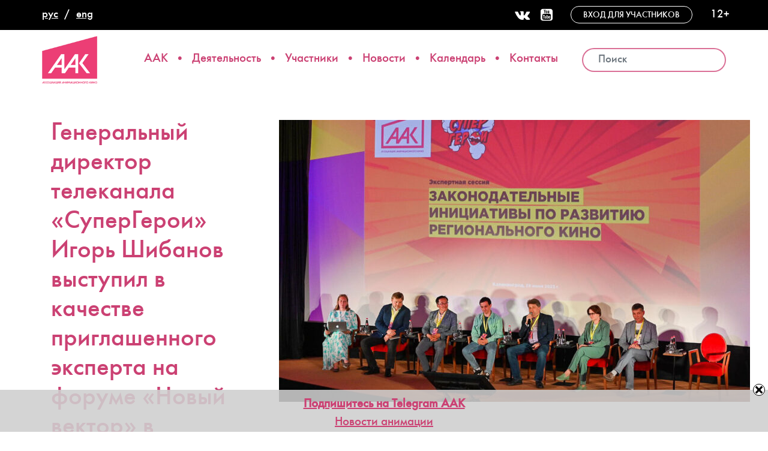

--- FILE ---
content_type: text/css
request_url: https://aakr.ru/wp-content/themes/aakr/style.css?ver=6.7.4
body_size: 8677
content:
/*   
Theme Name: AAKR
Theme URI: https://github.com/saxap/clean-wp-template
Version: 3.0
Tags: clean, development, html5, bootstrap
Description: Special theme for AAK [based on clean theme by saxa:p]
Author: saxa:p, redbird, catcoder
Author URI: http://dontforget.pro, http://catcoder.ru
*/

/*Typography start*/
@font-face {
	font-family: 'FuturaFuturisC';
	src: url('fonts/FuturaFuturisC.eot');
	src: url('fonts/FuturaFuturisC.eot?#iefix') format('embedded-opentype'),
		 url('fonts/FuturaFuturisC.woff') format('woff'),
		 url('fonts/FuturaFuturisC.ttf') format('truetype');
	font-weight: normal;
	font-style: normal;}
	
@font-face {
    font-family: 'futurafuturiscbold';
    src: url('fonts/futurafuturisc-bold-webfont.eot');
    src: url('fonts/futurafuturisc-bold-webfont.eot?#iefix') format('embedded-opentype'),
         url('fonts/futurafuturisc-bold-webfont.woff2') format('woff2'),
         url('fonts/futurafuturisc-bold-webfont.woff') format('woff'),
         url('fonts/futurafuturisc-bold-webfont.ttf') format('truetype'),
         url('fonts/futurafuturisc-bold-webfont.svg#futurafuturiscbold') format('svg');
    font-weight: normal;
    font-style: normal;

}

html{
	font-size: 10px;
}

body{
	font-family: 'FuturaFuturisC';
	color:#2d2d2d;
	font-size: 18px;
	min-width: 1200px;
}

a,
.navbar-default .navbar-nav>li>a,
.h1, h1,.h2, h2,.h3, h3{
	  color: #cb4173;
	  text-decoration: none;
}

.studio_news h3,
.studio_projects h3{
	color:#2d2d2d;
	margin-bottom: 1em;
}

a:hover {
    color: #983156;
    text-decoration: underline;
  
}

a:focus, img:focus, *:focus {
	outline: none;
}

.h3, h3  {
    font-family: 'futurafuturiscbold';
}

.single h3 {
	font-size: 1em;
}

.h100{
	height:100%;
}

p {
    margin: 0 0 1.2em;
}

p>img{
	max-width: 100%;
	height:auto;
}

/* =HEADER
-------------------------------------------------------------- */
.subheader{
	height:50px;
	background: #000000;
}

.subheader .row{
	max-width:1180px;
	height:100%;
	margin: 0 auto;
	color:#ffffff;
}

.topline{
	display: flex;
	justify-content: space-between;
	align-items: center;
}

.logo{
	display: block;
	width:140px;
	min-height:100px;
	background:url(i/logo_aakr.png) left center no-repeat;
	background-size: auto 80px;
}

.navbar.desktop_navi {
    position: relative;
    height: 100%;
    margin-bottom: 0;
    border: none;
}

.navbar-header{
	display: none;
}

.navbar-toggle {
    position: relative;
    float: right;
    padding: 9px 10px;
    margin-top: 8px;
    margin-right: 0;
    margin-bottom: 8px;
    background-color: transparent;
    background-image: none;
    border: 1px solid transparent;
    border-radius: 0;
}

.navi{
	height: 100%;
	display: flex;
	align-items: center;
	justify-content: flex-end;
}

.navbar-default .navbar-toggle:focus, .navbar-default .navbar-toggle:hover {
    background: none;
}

.desktop_navi li{
	height: 100%;
	display: flex;
	align-items:center;
	padding-right: 40px;
	position: relative;
}

.desktop_navi #top-nav-ul li.menu-item-14{
	padding-right: 0;
}

.desktop_navi li a{
	font-size: 20px;
	padding: 0;
	padding-bottom:15px;
	padding-top:15px;
	border-bottom:2px solid #ffffff;
}

.desktop_navi li a:hover{
	color:#a5a5a5;
	border-bottom:2px solid #cb4173;
}

.desktop_navi #top-nav-ul li:not(:last-child) a::after{
	content: '•';
	color: #cb4173;
	position: absolute;
	width:40px;
	height:100%;
	display: flex;
	justify-content: center;
	align-items: center;
	top:0;
	right:0;
}

.desktop_navi #top-nav-ul li.menu-item-14 a::after,
.desktop_navi #top-nav-ul li.menu-item-77 a::after{
	display: none;
}

.navbar-default .navbar-collapse, .navbar-default .navbar-form, .navbar-default {
    border: none;
}

.navbar-default {
    background: none;
}
/* Общий контейнер поиска в шапке */
.header-search {
    /* если захочешь немного отступа для десктопа:
    margin-left: 30px;
    */
}

/* Мобильный блок по умолчанию скрыт, включим его только в @media */
.header-search-mobile {
    display: none;
}


.desktop_navi {
	padding: 0;
}

.desktop_navi.navbar-default .navbar-nav>.active>a,
.desktop_navi.navbar-default .navbar-nav>.active>a:focus,
.desktop_navi.navbar-default .navbar-nav>.active>a:hover {
    color: #595959!important;
    background-color: #fff;
}

.desktop_navi #topnav {
	position:relative;
	padding: 0;
	height: 100%;
	display: flex;
	justify-content: flex-end;
	align-items: center;
}

/* .desktop_navi #topnav .search-form{
	position:absolute;
	right:0;
	bottom:30px;
} */

#about-submenu,
#activity-submenu,
#direction-submenu{
	position: absolute;
	top:calc(50% + 30px);
	left:0;
	z-index: 100;
	background: rgba(206,65,115,.95);
	color:white;
	padding: 20px;
	display: none;
	/*columns:2;*/
}

#activity-submenu{
	left:78px;
}

#direction-submenu{
	left:235px;
}

#about-submenu.open,
#activity-submenu.open,
#direction-submenu.open{
	display:block;
}

#about-submenu ul,
#activity-submenu ul,
#direction-submenu ul{
	padding: 0;
	margin: 0;
}

#activityabout-submenu  li,
#activity-submenu  li,
#direction-submenu  li{
	padding-right: 0;
	margin-bottom: 2px;
}

#about-submenu  li a,
#activity-submenu  li a,
#direction-submenu  li a {
    font-size: 1em;
    padding: 0;
    padding: 7px;
    border-bottom: none;
	color:#ffffff;
}

#about-submenu  li a:hover,
#about-submenu  li.current-menu-item a,
#activity-submenu  li a:hover,
#activity-submenu  li.current-menu-item a,
#direction-submenu  li a:hover,
#direction-submenu  li.current-menu-item a{
	text-decoration: none;
	color: #cb4173;
    background: #ffffff;
}

.btn-sm{
	display:none;
}

.input-sm,.input-sm:focus{
	border: 2px solid rgba(206,65,115,.75);
	border-radius: 999px;
}

.form-inline #search-field {
    display: block;
    width: auto;
	font-size: 18px;
	height:40px;
	text-indent: 25px;
	padding: 0;
	line-height: normal;
	box-sizing:padding-box;
}

.form-group,
#topnav .search-form,
.input-sm,
.input-sm:focus{
	width:240px!important;
}

.input-sm:focus{
	box-shadow:none;
	border: 1px solid rgba(206,65,115,1);
}

.top-menu{
	height: 100%;
	flex-direction: row;
}

/*#top-nav-ul li:last-child a{
	padding-right: 0;
}*/

.desktop_navi #top-nav-ul li.menu-item-78,
.desktop_navi #top-nav-ul li.menu-item-15,
.desktop_navi #top-nav-ul li.menu-item-14{
	float:right;
}

.socialmedia,.entrance,.suptop{
	display: flex;
	justify-content: flex-end;
	align-items: center;
	height: 100%;
}

.socialmedia{
	margin-right: 30px;
}

.socialmedia a {
    color: white;
    display: inline-block;
    margin-right: 1em;
	height:23px;
}

.socialmedia a:last-child{
	margin-right: 0;
}

.fa-2x {
    font-size: 1.3em;
}

.entrance a{
	display: inline-block;
	padding: 3px 20px 0;
	color:white;
	border:1px white solid;
	border-radius: 999px;
	margin-right: 0;
	font-size: .8em;
	text-transform: uppercase;
	line-height: 24px;
	margin-top: -2px;
}

.entrance a:hover{
	text-decoration: none;
	background: white;
	color:black;
}

.suptop p{
	margin: 0;
	margin-left: 30px;
}

.langswitcher ul{
	padding: 0;
	margin: 0;
	height: 100%;
	display: flex;
	align-items: center;
}

.langswitcher li{
	list-style: none;
	padding: 0;
	padding-left: 5px;
	padding-right: 5px;
	position: relative;
}

.langswitcher li:last-child{
	padding-right: 0;
}

.langswitcher li:first-child::after{
	content:"/";
	padding-left: 10px;
}

.langswitcher li.current-lang a{
	text-decoration: underline;
}

.langswitcher a{
	color:white;
	font-size: 1em;
}


/* =STUDIO
-------------------------------------------------------------- */
.info-slider{
	margin-bottom: 100px;
	margin-top: 50px;
	display:flex;
	flex-wrap: wrap;
	justify-content:space-between;
	align-items:stretch;
}

.studio_info{
	position: relative;
	display:flex;
	flex-wrap: wrap;
	align-content: space-between;
}

.studio_info h1{
	min-width:100%;
	color: #cb4173;
	font-size: 2.3em;
	display: block;
	margin-top: 0;
}

.studio_slider{
	padding: 0;
	margin-right: -15px;
	/*border: 1px solid rgba(203,65,115,0.68);*/
}

.single .slick-slide{
	min-height: 470px;
}

.studio_info .contacts{
	/*position: absolute;*/
	position: relative;
	bottom:-5px;
	padding-right: 15px;
}

.studio_info .contacts>p:last-of-type{
	margin-bottom: 0;
}

.studio_info .contacts em,
.studio_info .contacts b{
	font-style: normal;
	color: #cb4173;
}

.studio_news_line{
	font-size: .9em;
	padding-right: 20px;
	margin-bottom: 15px;
	line-height: 1.2;
}

.studio_news_line a{
	line-height: 1.1;
}

.studio_news_line a:hover{
	text-decoration: none;
}

.studio_news h3{
	margin-top: 0;
}

.studio_main>div{
	margin-bottom: 40px;
}

.studio_technics p span,
.single .studio_projects h3{
	font-family: 'futurafuturiscbold';
	color: #cb4173;
}

.studio_project_item{
	width:calc(100% / 5);
}

.studio_project_item p{
	max-width: 140px;
	line-height: 1.2;
	font-size: .9em;
}

.studio_news{
	padding-top: 3px;
}

/* =FILM
-------------------------------------------------------------- */
.film_properties>div:not(:last-child){
	margin-bottom: 5px;
}

.film_properties div.film_prop{
	display:inline-block;
	margin-right:50px;
	margin-bottom: 1.2em;
}

.film_properties div.film_prop span{
	font-family: 'futurafuturiscbold';
	color: #cb4173;
}

.film_studio>a{
	display:block;
}

.film_studio>a.film_studio_name{
	text-transform: uppercase;
	padding-bottom: 10px;
}

.slick-dotted.slick-slider {
    margin-bottom: 0;
}



/* =SLIDER
-------------------------------------------------------------- */

.slick-dots {
    bottom: -34px;
}

.slick-dots li button:before {
    font-size: 16px;
    line-height: 32px;
    width: 30px;
    height: 30px;
    opacity: .25;
    color: #cb4173;
}

.slick-dots li.slick-active button:before {
    opacity: .75;
    color: #cb4173;
}

.slick-prev, .slick-next {
	z-index: 100;
}

.slick-prev {
    left: 25px;
}

.slick-next {
    right: 25px;
}

/* = HOME LARGE SLIDER
-------------------------------------------------------------- */

.home_slider,
.home_slider .slick-slide {
	padding: 0;
	height:60rem;
}

.home_slider{
	overflow: hidden;
}

.home_slider .slick-dots {
    bottom: 40px;
}

.home_slider .slick-slide{
	display: flex;
	align-items:center;
	justify-content:center;
}

.home_slider .slider_text{
	text-align: center;
	width: 100%;
	max-width:900px;
	margin: 0 auto;
	z-index: 10;
	display: flex;
	flex-wrap: wrap;
	align-items: flex-end;
	justify-content: center;
	height: 70%;
}

.home_slider .slider_content{
	color:#ffffff;	
	font-size: 2em;
	margin-bottom: 30px;
}

.home_slider .slider_content h2,
.home_slider .slider_content h1,
.home_slider .slider_content p{
	font-size: 4rem;
	margin: 0 auto .5em;
	color:#fff;
	font-weight: normal;
	letter-spacing: .03em;
	line-height: 1.2;margin-bottom: 0;
	background: rgba(0, 0, 0, 0.2);
	padding: 30px;
	border-radius: 3px;
	-webkit-box-shadow: 0px 0px 82px 14px rgba(34, 60, 80, 0.5);
-moz-box-shadow: 0px 0px 82px 14px rgba(34, 60, 80, 0.5);
box-shadow: 0px 0px 82px 14px rgba(34, 60, 80, 0.5);
}

.home_slider .slider_text p a{
	text-decoration: none;
	color:white;
}

.home_slider .more{
	display:inline-block;
	padding:10px 40px;
	border-radius: 3px;
	background: #ffffff;
	font-size: 1.3em;
	-webkit-box-shadow: 0px 0px 82px 14px rgba(34, 60, 80, 0.5);
-moz-box-shadow: 0px 0px 82px 14px rgba(34, 60, 80, 0.5);
box-shadow: 0px 0px 82px 14px rgba(34, 60, 80, 0.5);
}

.home_slider .more:hover{
	text-decoration: none;
	background:#cb4173;
	color:#ffffff;
}

.home_slider .slick-dots li button:before {
    opacity: 1;
    color: #ffffff;
}

.home_slider .slick-dots li.slick-active button:before {
    opacity: 1;
    color: #cb4173;
}

.slick-prev, .slick-next {
	z-index: 100;
}

.home_slider .slick-prev {
    left: 25px;
	display: none!important;
}

.home_slider .slick-next {
    right: 25px;
	display: none!important;
}

.darken{
	position:absolute;
	width:100%;
	height:100%;
	top:0;bottom:0;left:0;right:0;
	background: url(i/darken.png);
	backdrop-filter: brightness(50%);
}

/* = HOME NEWS EVENTS FLOW
-------------------------------------------------------------- */
.news_slider,.events_slider{
	padding-top:30px;
	margin-bottom: 50px;
}

.news_slider .slick-list{
	width: calc(100% + 40px);
	left:-20px;
}

.news-row{
	padding-top: 40px;
}

.news-row h2,.events_slider h2,.home-partners h2{
	margin:0;
	margin-top: 0;
	font-size: 4rem;
	color:#cb4173;
	text-transform:lowercase;
}

.slick-prev:before, .slick-next:before {
    font-size: 40px;
}

.news_slider .slick-track{
	display:flex;
	align-items:stretch;
	justify-content: flex-start;
	min-width: 1150px;
}

.news_slide{
	padding: 20px;
	border: 5px solid transparent;
	text-align: center;
	box-sizing:content-box;
	display: block;
	height: 100%;
}

.news_slide.hidden{
	display: none;
}

.news_slide:hover{
	border-color:#cb4173; 
}

.news_thumb{
	width:100%;
	margin: auto;
	margin-bottom: 15px;
}

.news_slide .slider_content{
	line-height: 1.1;
	font-size: 1em;
}

.news_slide a:hover{
	text-decoration: none;
}

.news_slide h5,
.news_slide h6{	
	font-size: 1.9rem;
	color: #cb4173;
	margin-bottom: .7em;
	text-align: left;
}

.news_slide h6{
	margin-top: 0;
	font-size: 1.3rem;
	color: #a5a5a5;	
}

.news_slide h6 span{
	border-bottom: 1px solid #a5a5a5;
}

.events_slider .slick-prev,
.slick-show-partners .slick-prev 
{
    left: -50px;
}

.news_slider .slick-next,
.slick-show-partners .slick-next  {
    right: -50px;
}

.news_slider .slick-prev
{
    left: -80px;
}

.news_slider .slick-next{
    right: -60px;
}

.news_slider .slick-prev:before,
.news_slider  .slick-next:before,
.events_slider .slick-prev:before,
.events_slider  .slick-next:before,
.slick-show-partners .slick-prev:before,
.slick-show-partners .slick-next:before{
    color: #cb4173;
}

.news_filter ul{
	float:left;
	padding: 0;
	margin: 0;
	display: flex;
	align-items: center;
	height: 100%;
	padding-top: 15px;
}

.news_filter li{
	display: block;
	color: #a5a5a5;
    padding-bottom: 5px;
	padding-top: 5px;
    font-size: 20px;
    border-bottom: 2px solid #ffffff;
	cursor: pointer;height: 100%;
	display: flex;
	align-items: center;
}

.news_filter li a{
	color: #a5a5a5;
}

.news_filter li a:hover{
	text-decoration: none;
	color:#cb4173;
}

.news_filter li:not(.divider):hover,
.news_filter li.act{
	color: #cb4173;
}

.news_filter li:not(.divider):hover{
	border-bottom:2px solid #cb4173;
}

.events_slide>div{
	width:calc(50% - 30px);
	float:left;
	margin-right: 30px;
}


/**
 *  Progress Bar
 */
.progress {
  display: block;
  margin-top:10px;
  height: 5px;
  overflow: hidden;
  border-radius: 0;
  background-color: #c9c9c9;
  background-color: #cb4173;
  background-image: linear-gradient(to right, #cb4173, #cb4173);
  background-image: linear-gradient(to right, #882c4d,#882c4d);
  background-repeat: no-repeat;
  background-size: 0 100%; 
  transition: background-size .4s ease-in-out;
}

 .progress.progress_partners{
 	width: calc(100% - 40px);
  	margin-left: auto;
  	margin-right: auto;
}



/* =Carousel
-------------------------------------------------------------- */

.home-partners{
	 margin-top: 60px;
}

.partners_section {
    position: relative;
    width: 100%;
    text-align: center;
    padding: 25px 0 40px;
    margin-right: auto;
    margin-left: auto;	
}

.owl-item,.partner-logo
{
	text-align: center;
	
}

.partner-logo{
	height: 200px;
	width: 200px;
	
	/*background:#E5E5E5;*/
	margin: 0 auto;
}

.partner-logo>a{
	display: block;
	max-width:200px;
	width:100%;
	height:100%;
	margin:0 auto;
	max-height:200px;
	padding:25px;
	border: 5px solid #f1f1ff;
}

.owl-partners .owl-item:hover,
.partner-logo:hover a{
	border: 5px solid #cb4173;
}

/* =Page
-------------------------------------------------------------- */
.page-template-default .page-content{
	background: #e5e5e5;
}

.page-content .row:not(.cat-title){
	max-width: 1180px;
	margin-left: auto;
	margin-right: auto;
	padding-top: 30px;
}

.mec-wrap,
#comments{
	max-width: 1140px;
	margin-left: auto;
	margin-right: auto;
	padding-top: 45px;
}

.page-template-default aside{
	padding-top: 50px;
}

.page-template-default article{
	padding-top: 50px;
/*	padding-left: 75px;
	padding-right: 40px;*/
}

.page-template-default h1{
	font-size: 3em;
	margin: 0 auto 1.2em;
}

ul.side-menu{
	padding: 0;
	margin: 20px 0 0;
	padding-left: 35px;
}

.side-menu li{
	padding-right: 0;
	list-style: none;
	padding-bottom: 5px;
}

.side-menu li a{
	font-size:.88em;
	line-height: 1.55;
}

.page article{
	padding-bottom: 100px;
}

.page.page-template-page-partners article{
	padding-bottom: 0;
}

.page article h5{
	font-size: 1.8em;
	margin: 0 auto 1.2em;
}

.additional-page{
	margin-top: 100px;
}

.person {
    min-height: 400px;
    clear: both;
    margin-bottom: 3em;
   /* display: flex;
    flex-wrap: wrap;*/
}

.person img {
	display:block;
	margin-right:0;
	margin-bottom: .5em;
    max-height: 400px;
    width: auto;
    max-width: 100%;
    height: auto;
}

.person h2{
	margin: 0 0 1em;
}

.management{
	display: grid;
	grid-template-columns:repeat(4,1fr);
	gap:10px 35px;
}

.management .person{
	min-height: 0;
	margin-bottom: 1em;
}
.management .person br{
	display:none;
}

.participants td{
	vertical-align: top;
	padding: 0 15px 30px 0;
}

.slideshow1{
	margin-bottom: 100px!important;
}

.slick-article img{
	margin: 0 auto;
}

.leap-table img{
	max-width: 133px;
	height:auto;
}

.partners_table,
.catalog_table{
	display: flex;
	flex-wrap: wrap;
	width:100%;
}

.partners-page-logo{
	width:calc(100% / 4);
	height:200px;
}

.partners-page-logo a{
	width: 100%;
	height:100%;
	display:block;
}

.catalog_table{
	justify-content: space-between;
	margin-top: 60px;
}

.catalog-cell{
	width:45%;
	display: flex;
	margin-bottom: 50px;
}

.catalog-cover{
	width:200px;
	max-width: 200px;
	display: inline-block;
	min-height: 200px;
	padding-right: 30px;
}

.catalog-cover img{
	width:170px;
	height: auto;
	border: 1px solid rgba(203,65,115,0.68);
}

.participants{
	display: flex;
	flex-wrap: wrap;
	justify-content: space-between;
}

.participants>div{
	width: 24%;
	margin-bottom: 1.5em;
}

/* =Category
-------------------------------------------------------------- */
.cat-content>.row>div{
	max-width: 1200px;
	margin: 0 auto;
	float: none;
}

.cat-title{
	background: #cb4174;
	text-align: center;
	min-height:100px;
	display: flex;
	align-items: center;
	justify-content: center;
	padding-top: 30px;
	padding-bottom: 30px;
}

.cat-title h1,.cat-title h2{
	color:#ffffff;
	line-height: normal;
	font-size: 3em;
	margin: 0;
	text-align: center;
	max-width: 1200px;
	margin-left: auto;
	margin-right: auto;
	/*text-transform: lowercase;*/
}

.cat-content{
	background: #f4f4f4;
}

.category .cat_cards{	
	padding: 40px 0;	
}

.category .cat_cards>div,
.author_grid{
	display: grid;
	grid-template-columns: repeat(3,1fr);
	gap:30px;
	max-width: 1200px;
	margin-left: auto;
	margin-right: auto;
}

.category .cat_cards article,
.author .cat_cards article{
	/* width: calc(25% - 30px); */
	width: 100%;
	background: #ffffff;
	text-align: center;
	padding:15px;
	-webkit-box-shadow: 1px 1px 4px -1px rgba(0,0,0,0.14);
-moz-box-shadow: 1px 1px 4px -1px rgba(0,0,0,0.14);
box-shadow: 1px 1px 4px -1px rgba(0,0,0,0.14);
	
}

.category .cat_cards article:hover{
	-webkit-box-shadow: 4px 4px 7px 0px rgba(0,0,0,0.09);
	-moz-box-shadow: 4px 4px 7px 0px rgba(0,0,0,0.09);
	box-shadow: 4px 4px 7px 0px rgba(0,0,0,0.09);
}

.category .cat_cards article a:hover{
	text-decoration: none;
}

.category .cat_cards article h6,
.author .cat_cards article h6{
	font-size: 1.2rem;
	color:grey;
	margin-top: 2em;
}

.category .thumbnail,
.author .thumbnail {
    display: block;
	width: 100%;
	height:180px;
    padding: 0;
    margin-bottom: 20px;
    line-height: 1.42857143;
    background-color: none;
    border: 0;
    border-radius: 0;
    -webkit-transition: border .2s ease-in-out;
    -o-transition: border .2s ease-in-out;
    transition: border .2s ease-in-out;
}

.category .category-studios .thumbnail,
.category .category-studios-en .thumbnail{
	width:90%;
	margin:10px auto 20px;
}

.category .thumbnail img{
	width: 100%;
	height:auto;
}

.cat-date{
	padding-top: 15px;
}

.category article h5{
	padding: 0 15px;
	font-size: 1.1em;
}

.category-movies h6.film_studio,
.category-movies-en h6.film_studio{
	font-size: 9px;
	padding: 0 15px;
}

.category-movies h6.film_studio>a.film_studio_name,
.category-movies-en h6.film_studio>a.film_studio_name{
	padding-bottom: 0;
}

.film-letter{
	flex-basis: 100%;
	padding-left: 15px;
	padding-top: 15px;
}

.responsive_film-thumb{
	position: relative;
	width:100%;
	margin-bottom: 20px;
}

.responsive_film-thumb::before {
	content: "";
	display: block;
	padding-top: 60%; /* С помощью этого padding мы задаем высоту равную ширине блока */
}

.film-thumbnail {
    position: absolute;
    top: 0;
    left: 0;
    bottom: 0;
    right: 0;
}

.abc-list{
	padding: 0 10px;
	margin: 0 0 50px;
	display: flex;
	flex-wrap: wrap;
}

.abc-list li{
	list-style: none;
	padding-right: 10px;
}

.abc-list li a{
	font-size: 120%;
}

.abc-list li:not(:last-of-type):after{
	content:"•";
	margin-left: 10px;
	color: #cb4173;
}

.row_pag div{
	text-align: center;
}

.pagination {
    display: flex;
    padding-left: 0;
    margin: 50px auto;
    border-radius: 0;
	max-width: 400px;
}

.pagination>li:first-child>a, .pagination>li:first-child>span {
    margin-left: 0;
    border-top-left-radius: 0;
    border-bottom-left-radius: 0;
}

.pagination>li>a, .pagination>li>span {
    position: relative;
    float: left;
    padding: 6px 12px;
    margin-left: -1px;
    line-height: 1.42857143;
    color: #cb4173;
    text-decoration: none;
    background-color: rgba(0,0,0,0);
    border: 0;
}

.pagination>.active>a, .pagination>.active>a:focus, .pagination>.active>a:hover, .pagination>.active>span, .pagination>.active>span:focus, .pagination>.active>span:hover {
    z-index: 3;
    color: #ffffff;
    cursor: default;
    background-color: #cb4173;
    border-color: rgba(0,0,0,0);
}

.pagination>li>a:focus, .pagination>li>a:hover, .pagination>li>span:focus, .pagination>li>span:hover {
    z-index: 2;
    color: #ffffff;
    background-color: #cb4173;
    border-color: rgba(0,0,0,0);
}

.tag article{
	margin-bottom: 60px;
}

/* =SINGLE
-------------------------------------------------------------- */

section{
	padding-bottom: 100px;
	padding-top: 0;
}

.home section{
	padding-top: 0;
}

.category section{
	padding-bottom: 0;
}

.film_studio_logo img{
	max-width: 100px;
	height:auto;
}

.studio_slider img{
	width: auto;
	height: auto;
	max-height: 470px;
}

.studio_slider .single_thumb img{
	width: auto;
	max-height: 470px;
	max-width: 100%;
}

.studio_project_item img{
	margin-bottom: .5em;
}

.studio_project_item img.no-ph{
	width:140px;
	height:200px;
}

.studio_project_item>a{
	text-decoration: none;
}

.meta_dwn{
	display: flex;
	margin: 40px auto;
	padding-top: 40px;
	border-top:1px solid #dadada;
	clear: both;
}

.meta_dwn>div{
	display:inline-block;
	margin-right: 40px;
}

.single #comments .form-group{
	width:100%!important;
}

.single .thumbnail{
	margin: 0 40px 20px 0;
	padding: 0;
	border: 0;
	float: left;
	max-width: 500px;
}

.single .thumbnail img{
	max-width: 100%;
	height: auto;
}

.content-single{
	padding-top: 30px;
}

.single article h1{
	font-size: 4rem;
}

.post-date{
	color:#cb4173;
	font-size: 3rem;
	margin-bottom: 15px;
}

.info-partners-block{
	display:grid;
	grid-template-columns: 200px 50%;
	gap:60px;
	margin-bottom:60px;
}


.info-partners-block>div a{
	display:block;
}

.info-partners-block .ip-logo a{
	border:5px solid #f1f1ff;
	padding:25px;
}

.info-partners-block .ip-logo a:hover{
	border-color:#cb4173;
}

.info-partners-block .ip-logo a img{
	width:100%;
	height:auto;
}

.info-partners-block .name{
	display:flex;
	align-items:center;
}

.info-partners-block .name a h3{
	font-size:3rem;
}

@media all and (max-width: 768px) {
	
	.info-partners-block{
		grid-template-columns: 150px auto;
		gap:30px;
	}
	
	.info-partners-block .name a h3{
	font-size:1.5rem;
}
}

/* =CALENDAR
-------------------------------------------------------------- */

.mec-event-grid-classic img {
    height:auto;
	max-width:100%;
}

.mec-event-image img{
	max-width:100%;
	width:100%;
	height:auto;
}


/* =FOOTER
-------------------------------------------------------------- */
footer{
	background: #cb4173;
	color: #ffffff;
	min-height: 450px;
}

.subscribe>div{
	text-align: center;
}

.subscribe h2{
	text-transform: uppercase;
	margin:2em 0 1em;
	font-size: 1.8em;
	color:#ffffff;
	letter-spacing: .03em;
}

footer a{
	color:#ffffff;
}

.subscribe{
	min-height: 300px;
	display:flex;
	align-items: center;
}

.subscribe input.email{
	width:40%;
	line-height:70px;
	text-align: center;
}

.subscribe .validate{
	display: flex;
	flex-wrap: wrap;
	justify-content: space-between;
	align-items:start;
	width:60%;
	margin: 0 auto;
}

.subscribe .validate>div input{
	padding:0 15px;
	width:100%;
	line-height:50px;
}

.subscribe .validate>div:first-of-type{
	width:65%;
}

.subscribe .validate>div:last-of-type{
	width:30%;
}

.wpcf7 form.sent .wpcf7-response-output {
    border-color: #ffffff;
}

.btn-aakr,
.wpcf7-submit {
    background: #cb4173!important;
    border: 3px Solid #ffffff !important;
    color: #fff;
    box-shadow: none !important;
	border-radius: 0;
	font-size: 25px;
	height: 52px;
	line-height: 52px;
	padding: 0;
	
}

.btn-aakr:hover,
.wpcf7-submit:hover {
    background: #ffffff  !important;
    border: 3px Solid #ffffff !important;
    color: #cb4173;
    text-shadow: none;
}

.btn-aakr, .btn-aakr:hover, .wpcf7-submit,.wpcf7-submit:hover {
    transition: all 0.5s;
    -webkit-transition: all .5s;
}

.subscribe_input_field,
.validate .your-email{
	width: 100%; 
	padding: 0;
	border:none; 
	font-size: 25px;
	line-height: 48px; 
	border-radius: 0;
	color: #cb4173;
	text-indent: 25px;
}

footer .container{
	position: relative;
	height:100%;
}

/*footer .row:last-of-type{
	position:absolute;
	bottom:10px;
	width:100%;
}*/

.footline div p{
	text-align: right;
}

.footline div:last-of-type p{
	text-align: center;
}

/*.footline.supafooter{
	clear:both;
	margin-top:2em;
}*/

.supafooter{
	padding-top:30px;
}

.footline div:last-of-type p.small{
	text-align:center;
	font-family: 'FuturaFuturisC';
	font-size:70%;
	margin-bottom:0;
	padding:0 25%;
}

@media all and (max-width:768px){
	.footline div:last-of-type p.small{
		padding:0;
	}
	.footline div p{
	text-align: center;
	}

	.footline div:last-of-type p{
		text-align: center;
	}
}

/* =RAW THEME
-------------------------------------------------------------- */

.equal {
	width:100%;
    display: -webkit-box;
    display: -moz-box;
    display: -ms-flexbox;
    display: -webkit-flex;
    display: flex;
	flex-wrap:wrap;
}

@media (min-width: 979px) { 
	body{
		min-width: 320px;
	}

	ul.nav li.dropdown.show-on-hover:hover > ul.dropdown-menu { /* для раскрывания субменю по наведению */
		display: block;
	}
	.comment-list .children { /* для комментов */
		padding: 0;
		margin-left: 74px;
		padding-bottom: 15px;
	}
	.comment-list .media {
		margin-top: 0;
	}
}/*----/min-width: 979px*/

@media (max-width: 768px) {
body{
	font-size: 15px;
	min-width: 320px;
}

header {
    height: auto;
	transition: .5s all linear;
	background: #fff;
}

header.fixed{
	position: fixed;
	top:0;
	height:50px;
	width:100vw;
	z-index: 10000;
	-webkit-box-shadow: 0px 5px 4px 0px rgba(34, 60, 80, 0.07);
-moz-box-shadow: 0px 5px 4px 0px rgba(34, 60, 80, 0.07);
box-shadow: 0px 5px 4px 0px rgba(34, 60, 80, 0.07);
} 

.h2, h2 {
    font-size: 1.5em;
}

#top-nav-ul li a {
    padding: 0;
	font-size: 1.5em;
	line-height: 1.8;
	text-align: center;
	color:white;
}

.top-menu {
    width: auto;
    height: auto;
	background-color: #cb4173;
	z-index: 9999;
	padding: 30px;
	flex-direction: column;
}

.subheader {
	padding-top: 5px;
}

.subheader .row{
	display:flex;
	flex-wrap:wrap-reverse;
	justify-content:space-around;
}

.navbar-header{
	display: block;
}

.langswitcher {
    padding: 0;
}

.entrance{
	display: none;
}

.navbar-collapse{
	padding: 0;
}

.navbar-default .navbar-collapse{
	background: none;
	box-shadow: none;
	position: absolute;
	width: 100vw;
	left: calc(20px - 100vw);
	top:0;
	z-index: 10001;

}

.home_slider, .home_slider .slick-slide {
    height: 400px;
}

.home_slider .more {
    display: inline-block;
    padding: 5px 20px;
    border-radius: 999px;
    background: #ffffff;
    font-size: 1.1em;
}

.home_slider .slider_content {
    margin-bottom: 20px;
	padding: 0 5%;
}

.home_slider h2,
.home_slider .slider_content h1,
.home_slider .slider_content p{
	font-size: 2.7rem;
	line-height: 1.4;margin-bottom: 0;
}

.slick-prev,
.slick-next,
.news_filter li.divider,
.news_filter{
	display: none!important;
}

.news-row h2, .events_slider h2, .home-partners h2  {
    font-size: 2em;
	text-align: center;
	margin-top: 20px;
}

.home-partners {
    margin: 30px 0;
}

.slick-show-news {
    margin-top: 20px;
}

.news_slider{
	padding: 15px;
	margin-bottom: 0;
}

.news_slide {
    padding: 15px;
    padding-top: 0;
    border: none;
    text-align: center;
}

.page-template-default article {
    padding: 20px 0;
}

section {
    padding-bottom: 0;
    padding-top: 0;
}

/*.single section {
	padding-top: 20px;
}*/

header .row.topline{
	display: grid;
	grid-template-columns: 80px auto;
	min-height: 80px;
}

.navbar-default .navbar-toggle {
    border: none;
}

header .row>div {
    height: 100%;
}

header .row>div.navi{
	padding: 0;
}

.logo-cell{
	padding: 0;
	z-index: 10000;
}

.logo {
    display: block;
    width: 80px;
    min-height: 80px;
    background: url(i/logo_aakr.png) 10px center no-repeat;
    background-size:  auto 70%;
	z-index: 100;
}

header.fixed .logo {
	min-height: 50px;
}

.navbar {
    margin-bottom: 0;
	height: 100%;
}

.navbar-header{
	position: absolute;
	right:5px;
	top:15px;
	z-index: 10005;
}

header.fixed .navbar-header{
	top:0;
}

.navbar-toggle .icon-bar {
    display: block;
    width: 25px;
    height: 3px;
    border-radius: 1px;
	margin-bottom: 5px;
}

.navbar-default .navbar-toggle .icon-bar {
    background-color: #ffffff;
	transition: all .2s ease;
}

.navbar-default .navbar-toggle.collapsed .icon-bar {
    background-color: #cb4173;
}

button:focus, html [type=button]:focus {
    outline: none;
}

/*.page-template-default .page-content {
   padding:25px 0;
}*/

.cat-title h1{
	color:#ffffff;
	line-height: normal;
	font-size: 2em;
	margin: 0;
	/*text-transform: lowercase;*/
}

.page-template-default aside {
    padding-top: 0;
}

ul.side-menu {
    padding: 0;
    margin: 0 0 40px;
}

.additional-page {
    margin-top: 40px;
}

.subscribe h2 {
    margin: .3em 0 20px;
    font-size: 1.8em;
}

.subscribe .validate {
    display: flex;
    flex-wrap: wrap;
    justify-content:flex-start;
    align-items: center;
    width: 100%;
    margin: 0 auto 0;
}

.subscribe .validate>div,
.subscribe .validate>div:first-of-type{
	width: 100%;
	flex:auto;
	margin-right: 0;
	display: block;
	margin-bottom: 1.5em;
}

.subscribe_input_field {
    width: 100%;
    padding: 0;
    border: none;
    font-size: 15px;
    line-height: 48px;
    border-radius: 0;
    color: #cb4173;
    text-indent: 0;
	text-align: center;
}

.btn-aakr {
    background: #cb4173!important;
    border: 3px Solid #ffffff !important;
	width: 100%;
	display: block;
    color: #fff;
    box-shadow: none !important;
    border-radius: 0;
    font-size: 15px;
    height: 48px;
    line-height: 48px;
    padding: 0;
}

.management{
	display: grid;
	grid-template-columns:repeat(2,1fr);
	gap:15px;
}

.person img {
    display: block;
    float: none;
    margin-right: 0;
    margin-bottom: 1em;
    max-height: 9999px;
    width: 100%;
    max-width: 100%;
    height: auto;
}

.category .cat_cards article {
    width: 100%;
    background: #ffffff;
    text-align: center;
    margin: 0 auto 1em;
    padding: 0;
}

.info-slider {
    margin-bottom: 30px;
	flex-direction: column-reverse;
	margin-top: 0;
}

.studio_project_item {
    width: calc(100% / 2);
}

.studio_slider{
	margin:0 auto 30px;
	width: 100%;
	
}

.single .slick-slide {
    height:58vw;
	min-height: 0;
}

.studio_info h1 {
    margin-top: 30px;
	margin-bottom: 1em;
	width: 100%;
	font-size: 2em;
}

.partners-page-logo{
	width:calc(100% / 1);
	height:150px;
}

.catalog_table {
    margin-top: 30px;
}

.catalog-cell {
    width: 100%;
    margin-bottom: 30px;
	flex-wrap: wrap;
}

.catalog-cover {
    width: auto;
    max-width: 200px;
    display: block;
    min-height: 200px;
	margin: 0 auto;
    padding-right: 0;
}

.catalog_text{
	margin-top: 1.1em;
	text-align: center;
}

.participants>div{
	width: 100%;
	margin-bottom: 1em;
}

#gallery-1 .gallery-item {
    margin-top: 10px;
    text-align: center;
    width: 50%!important;
}

#gallery-1 .gallery-item img{
	max-width: 100%;
	height: auto;
}

.abc-list{
	margin-bottom: 0;
	padding: 0;
}

.abc-list li a {
    font-size: 150%;
}

.management .person{
	width: 100%;
}

footer {
    height: auto;
	padding:30px 0 10px;
}
	 /* Мобильный поиск в меню */
    .header-search-desktop {
        display: none; /* на мобиле десктопную форму убираем */
    }

    .header-search-mobile {
        display: block;
        width: 100%;
        margin-top: 15px;
    }

    .header-search-mobile .search-form {
        width: 100%;
        margin: 0;
    }

    /* Перебиваем старые ширины 240px и делаем нормальное поле */
    .header-search-mobile input[type="search"],
    .header-search-mobile #search-field,
    .header-search-mobile .input-sm,
    .header-search-mobile .form-group,
    .header-search-mobile .validate,
    #topnav .search-form {
        width: 100% !important;
        box-sizing: border-box;
    }

    .header-search-mobile input[type="search"],
    .header-search-mobile #search-field,
    .header-search-mobile .input-sm {
        border-radius: 999px;
        border: 2px solid #ffffff;
        padding: 8px 15px;
        font-size: 16px;
        line-height: 1.4;
        color: #cb4173;
        background: #ffffff;
        text-indent: 0;
    }

    .header-search-mobile input[type="search"]::placeholder {
        color: #a5a5a5;
    }

    /* Чтобы не мешалась кнопка, поиск — по Enter */
    .header-search-mobile input[type="submit"],
    .header-search-mobile .btn-sm {
        display: none;
    }

}/*----/max-width: 768px*/

/* =WordPress Core
-------------------------------------------------------------- */
.alignnone {
    margin: 5px 20px 20px 0;
}

.aligncenter,
div.aligncenter {
    display: block;
    margin: 5px auto 5px auto;
}

.alignright {
    float: right;
    margin: 5px 0 20px 20px;
}

.alignleft {
    float: left;
    margin: 5px 20px 20px 0;
}

a img.alignright {
    float: right;
    margin: 5px 0 20px 20px;
}

a img.alignnone {
    margin: 5px 20px 20px 0;
}

a img.alignleft {
    float: left;
    margin: 5px 20px 20px 0;
}

a img.aligncenter {
    display: block;
    margin-left: auto;
    margin-right: auto
}

.wp-caption {
    background: #fff;
    border: 1px solid #f0f0f0;
    max-width: 96%; /* Image does not overflow the content area */
    padding: 5px 3px 10px;
    text-align: center;
}

.wp-caption.alignnone {
    margin: 5px 20px 20px 0;
}

.wp-caption.alignleft {
    margin: 5px 20px 20px 0;
}

.wp-caption.alignright {
    margin: 5px 0 20px 20px;
}

.wp-caption img {
    border: 0 none;
    height: auto;
    margin: 0;
    max-width: 98.5%;
    padding: 0;
    width: auto;
}

.wp-caption p.wp-caption-text {
    font-size: 11px;
    line-height: 17px;
    margin: 0;
    padding: 0 4px 5px;
}

/* Text meant only for screen readers. */
.screen-reader-text {
	clip: rect(1px, 1px, 1px, 1px);
	position: absolute !important;
	height: 1px;
	width: 1px;
	overflow: hidden;
}

.screen-reader-text:focus {
	background-color: #f1f1f1;
	border-radius: 3px;
	box-shadow: 0 0 2px 2px rgba(0, 0, 0, 0.6);
	clip: auto !important;
	color: #21759b;
	display: block;
	font-size: 14px;
	font-size: 0.875rem;
	font-weight: bold;
	height: auto;
	left: 5px;
	line-height: normal;
	padding: 15px 23px 14px;
	text-decoration: none;
	top: 5px;
	width: auto;
	z-index: 100000; /* Above WP toolbar. */
}
/* Стили для ссылок в li, кроме тех, что внутри меню */
li a {
    color: #cb4173;
    text-decoration: underline;
    font-weight: normal;
}

/* При наведении */
li a:hover {
    color: #983156;
    text-decoration: none;
}

/* Исключение для меню — ссылки внутри меню не подчёркивать */
.navbar-default li a,
.navbar-default li a:hover {
    text-decoration: none;
    color: inherit; /* или #cb4173 */
}

p a {
    color: #cb4173;
    text-decoration: underline;
    font-weight: normal;
}

/* При наведении */
p a:hover {
    color: #983156;
    text-decoration: none;
}


